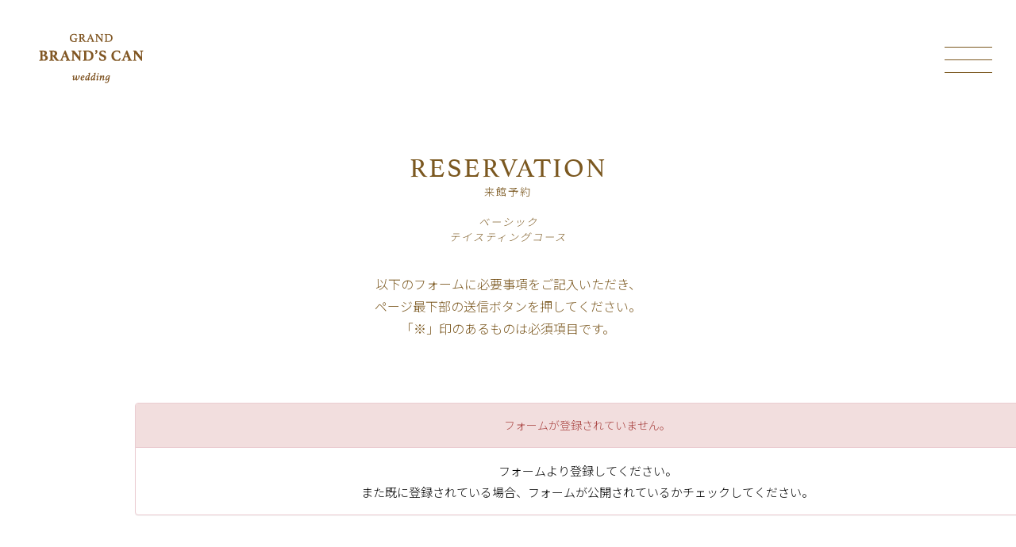

--- FILE ---
content_type: text/html; charset=UTF-8
request_url: https://grand-brancan-wedding.com/reserve-course01
body_size: 60644
content:
<!DOCTYPE html>
<html lang="ja">
<head prefix="og: http://ogp.me/ns# website: http://ogp.me/ns/website#">
    <meta charset="utf-8">
    <meta http-equiv="X-UA-Compatible" content="IE=edge">
    <meta name="viewport" content="width=device-width, initial-scale=1">
    <!-- Tell the browser to be responsive to screen width -->
    <meta content="width=device-width, initial-scale=1, maximum-scale=1, user-scalable=no" name="viewport">

    <!-- CSRF Token -->
    <meta name="csrf-token" content="HfVG7gxPyhqBNxnpidhVAge138dZMSU4muPNV8xp">

    <title>予約｜ベーシック・テイスティングコース｜grandbrancan&#039;s wedding｜長野県 佐久市の結婚式場</title>


    <!-- Styles -->
    <link rel="stylesheet" href="/css/user.css?id=36305e47172b62991a94" />    <!-- JS -->
    <script src="/js/user.js?id=01f46a4fb9903047a083"></script>
    <!-- Meta -->
                        <meta name="description" content="佐久市のgrandbrancan（グランドブランカン）のベーシック・テイスティングコース予約ページです。">
                                    <meta property="og:description" content="佐久市のgrandbrancan（グランドブランカン）のベーシック・テイスティングコース予約ページです。"/>
                                    <meta property="og:url" content="https://grand-brancan-wedding.com/reserve-course01"/>
                            <meta property="og:image" content="https://grand-brancan-wedding.com/reserve-course01"/>
                                            <!--英語-->
<link rel="stylesheet" href="https://use.typekit.net/bzz5imp.css">
<link href="https://fonts.googleapis.com/css?family=IBM+Plex+Sans&display=swap" rel="stylesheet">

<!--日本語-->
<link href="https://fonts.googleapis.com/css?family=Noto+Sans+JP:100,300,700&display=swap" rel="stylesheet">
            
    <!-- favicon -->
    
<!-- HTML5 Shim and Respond.js IE8 support of HTML5 elements and media queries -->
    <!-- WARNING: Respond.js doesn't work if you view the page via file:// -->
    <!--[if lt IE 9]>
    <script src="https://oss.maxcdn.com/html5shiv/3.7.3/html5shiv.min.js"></script>
    <script src="https://oss.maxcdn.com/respond/1.4.2/respond.min.js"></script>
    <![endif]-->
</head>
<body data-page-id="1124">
        <style>

:root {
  --main-color: #7b5820;
  --sub-color: #aa8a56;
  --base-color: #707070;
}

.ff-at {
  font-family: athelas, serif;
  font-weight: 400;
  font-style: normal;
}

.ff-hel {
  font-family: "Helvetica Neue", Helvetica, "IBM Plex Sans", sans-serif;
}

.ff-mincho {
  font-family: "Hiragino Mincho ProN W3", "ヒラギノ明朝 ProN W3",
    "Hiragino Mincho ProN", "游明朝", YuMincho, "HG明朝E", "ＭＳ Ｐ明朝",
    "ＭＳ 明朝", serif;
}

.cl-br {
  color: var(--main-color);
}

.cl-sub {
  color: var(--sub-color);
}

body {
  font-family: "Hiragino Kaku Gothic ProN", "Noto Sans JP", "メイリオ",
    sans-serif;
  font-weight: 300;
  font-size: 1.6rem;
  line-height: 1.8;
  color: var(--base-color);
}

/*------- header -------*/
#section-1 .menubar001 .menubar001__header,
.menubar001 .menubar001__header .menubar001__logo {
  height: auto;
  z-index: unset;
}

@media screen and (min-width: 768px) {
  #section-1 .menubar001 .menubar001__header {
    padding: 24px 0;
  }
  .menubar001 .menubar001__header .menubar001__logo img {
    max-height: none;
  }
}

@media screen and (max-width: 767px) {
  #section-1 .menubar001 .menubar001__header {
    height: 64px;
    -webkit-box-align: center;
    -ms-flex-align: center;
    align-items: center;
  }
}

/*----- togglebtn -----*/
.menubar001 .menubar001__header .menubar001__nav-openbtn span,
.menubar001 .menubar001__header .menubar001__nav-openbtn span:after,
.menubar001 .menubar001__header .menubar001__nav-openbtn span:before {
  background-color: var(--main-color);
  height: 0.1rem;
  width: 6rem;
  -webkit-transition: 0.4s;
  transition: 0.4s;
}

.menubar001 .menubar001__header .menubar001__nav-openbtn span {
  top: calc((100% - 1px) / 2);
  left: 1rem;
}

.menubar001 .menubar001__header .menubar001__nav-openbtn span:after {
  top: calc(((100% - 1px) / 2) + 16px);
  -webkit-transform: rotate(0deg);
  transform: rotate(0deg);
}

.menubar001 .menubar001__header .menubar001__nav-openbtn span:before {
  top: calc(((100% - 1px) / 2) - 16px);
  -webkit-transform: rotate(0deg);
  transform: rotate(0deg);
}

#menubar001__menuopen-input:checked ~ div .menubar001__nav-openbtn span,
#menubar001__menuopen-input:checked ~ div .menubar001__nav-openbtn span:after,
#menubar001__menuopen-input:checked ~ div .menubar001__nav-openbtn span:before {
  background-color: #fff;
  bottom: auto;
}

#menubar001__menuopen-input:checked ~ div .menubar001__nav-openbtn span {
  background-color: transparent;
}

#menubar001__menuopen-input:checked ~ div .menubar001__nav-openbtn span:after {
  top: auto;
  -webkit-transform: rotate(45deg);
  transform: rotate(45deg);
}

#menubar001__menuopen-input:checked ~ div .menubar001__nav-openbtn span:before {
  top: auto;
  -webkit-transform: rotate(-45deg);
  transform: rotate(-45deg);
}

.menubar001 .menubar001__header .menubar001__nav-openbtn-wrap {
  position: fixed;
  right: 2rem;
  top: calc((150px - 80px) / 2);
  z-index: 11;
}

.menubar001 .menubar001__header .menubar001__nav-openbtn {
  height: 8rem;
  width: 8rem;
  background-color: rgba(255, 255, 255, 0.8);
  -webkit-transition: 0.4s;
  transition: 0.4s;
}

#menubar001__menuopen-input:checked ~ div .menubar001__nav-openbtn {
  background-color: transparent;
}

@media screen and (max-width: 767px) {
  .menubar001 .menubar001__header .menubar001__nav-openbtn-wrap {
    right: 0;
    top: 0;
  }
  .menubar001 .menubar001__header .menubar001__nav-openbtn {
    width: 6.4rem;
    height: 6.4rem;
  }
  .menubar001 .menubar001__header .menubar001__nav-openbtn span,
  .menubar001 .menubar001__header .menubar001__nav-openbtn span:after,
  .menubar001 .menubar001__header .menubar001__nav-openbtn span:before {
    width: 4rem;
  }
  .menubar001 .menubar001__header .menubar001__nav-openbtn span {
    left: 1.2rem;
  }
  .menubar001 .menubar001__header .menubar001__nav-openbtn span:before {
    top: calc(((100% - 1px) / 2) - 12px);
  }
  .menubar001 .menubar001__header .menubar001__nav-openbtn span:after {
    top: calc(((100% - 1px) / 2) + 12px);
  }
}

/*----- navigation -----*/
body .menubar001 .menubar001__nav {
  width: 80rem;
  max-width: 80%;
  right: -80rem;
  background: rgba(0, 0, 0, 0.8);
  -webkit-transition: 0.6s ease-in-out;
  transition: 0.6s ease-in-out;
  opacity: 0;
  z-index: 10;
  padding: 0;
}

@media screen and (max-width: 767px) {
  body .menubar001 .menubar001__nav {
    right: -80vw;
  }
}

body .menubar001 #menubar001__menuopen-input:checked ~ .menubar001__nav {
  opacity: 1;
}

.menubar001 .menubar001__nav .menubar001__nav-closebtn-wrap {
  height: 0;
}

.menubar001 .menubar001__nav .menubar001__nav-closebtn {
  top: 0;
  right: 0;
  width: 100%;
  height: 100vh;
  position: absolute;
}

.menubar001 .menubar001__nav .menubar001__nav-closebtn span {
  display: none;
}

.menubar001 .menubar001__nav ul {
  display: -webkit-box;
  display: -ms-flexbox;
  display: flex;
  -ms-flex-wrap: wrap;
  flex-wrap: wrap;
  pointer-events: none;
  margin-top: 0 !important;
  padding: 40px 40px 0;
}

.menubar001 .menubar001__nav ul li {
  text-align: left;
  margin: 0;
  min-width: calc((100% - 24px) / 2);
  font-family: "Helvetica Neue", Helvetica, "IBM Plex Sans", sans-serif;
  line-height: normal;
}

.menubar001 .menubar001__nav ul li a {
  display: inline-block;
  font-size: 2.6rem;
  pointer-events: auto;
  font-weight: 400;
}

.menubar001 .menubar001__nav ul li:not(:last-child) {
  margin-bottom: 4rem;
}

.menubar001 .menubar001__nav ul li span {
  display: block;
  font-weight: 200;
  font-size: 1.5rem;
  font-family: "Hiragino Kaku Gothic ProN", "Noto Sans JP", "メイリオ",
    sans-serif;
}

.menubar001 .menubar001__nav ul li span i {
  margin-left: 1em;
}

@media screen and (max-width: 767px) {
  .menubar001 .menubar001__nav ul {
    display: -webkit-box;
    display: -ms-flexbox;
    display: flex;
    -ms-flex-wrap: wrap;
    flex-wrap: wrap;
    padding: 64px 24px 0;
    justify-content: space-between;
  }
  .menubar001 .menubar001__nav ul li:not(:last-child) {
    margin-bottom: 2.4rem;
  }
  .menubar001 .menubar001__nav ul li a {
    font-size: 1.6rem;
  }
  .menubar001 .menubar001__nav ul li span {
    font-size: 1rem;
  }
}

/*------- footer -------*/
.footer__wrap .row .footer__ttl,
.footer__wrap .row .hr-line {
  display: none;
}

.footer__wrap .footer__content__menu ul li {
  font-family: "Helvetica Neue", Helvetica, "IBM Plex Sans", sans-serif;
}

.footer__wrap .footer__content__menu ul li span {
  display: block;
  font-weight: 200;
  font-size: 1rem;
  font-family: "Hiragino Kaku Gothic ProN", "Noto Sans JP", "メイリオ",
    sans-serif;
}

.footer__wrap .footer__content__menu ul li span i {
  margin-left: 1em;
}

.footer__wrap .footer-info {
  display: -webkit-box;
  display: -ms-flexbox;
  display: flex;
}

.footer__wrap .footer-info dt {
  font-weight: normal;
  color: var(--main-color);
  width: 12rem;
  min-width: 12rem;
  line-height: unset;
  color: var(--sub-color);
  font-family: "Helvetica Neue", Helvetica, "IBM Plex Sans", sans-serif;
}

.footer__wrap .footer-info dd {
  line-height: unset;
  color: #565656;
}

.footer__wrap .footer-info dd span {
  display: block;
  font-weight: bold;
}

.footer__wrap .footer-info dd a {
  border-bottom: 1px solid;
  padding-bottom: 2px;
  color: inherit;
  font-family: "Helvetica Neue", Helvetica, "IBM Plex Sans", sans-serif;
}

.footer__wrap .footer-info dd a:hover {
  text-decoration: none;
}

.footer__wrap .footer-info dd a i {
  margin-left: 1em;
}

@media (min-width: 992px) {
  .footer__wrap .footer__inner > .row > div:nth-of-type(1) {
    padding-top: 6.4rem;
  }
  .footer__wrap .footer__inner > .row > div:nth-of-type(3) {
    -webkit-box-ordinal-group: 3;
    -ms-flex-order: 2;
    order: 2;
    -webkit-box-flex: 1;
    -ms-flex: 1;
    flex: 1;
    padding-top: 6.4rem;
  }
  .footer__wrap .footer__inner > .row > div:nth-of-type(2) {
    -webkit-box-ordinal-group: 4;
    -ms-flex-order: 3;
    order: 3;
    width: 40%;
    max-width: 35rem;
  }
  .footer__wrap
    .footer__inner
    > .row
    > div:nth-of-type(2)
    .footer__content::after {
    right: auto;
    left: 1px;
  }
}

@media screen and (min-width: 768px) and (max-width: 991px) {
  .footer__wrap .footer__inner > .row > div {
    -webkit-box-flex: 1;
    -ms-flex: auto;
    flex: auto;
  }
  .footer__wrap .footer__inner > .row > div:nth-of-type(3) {
    width: 100%;
    margin-top: 2.4rem;
  }
  .footer__wrap
    .footer__inner
    > .row
    > div:nth-of-type(2)
    .footer__content::after {
    display: none;
  }
}

@media screen and (min-width: 768px) {
  .footer__wrap .footer__inner > .row > div {
    width: auto;
  }
  .footer__wrap .footer__content__menu .row > div {
    width: auto;
  }
  .footer__wrap .footer__content__menu .row {
    -webkit-box-pack: end;
    -ms-flex-pack: end;
    justify-content: flex-end;
  }
  .footer__wrap .footer-info {
    font-size: 2rem;
  }
  .footer__wrap .footer-info dd span {
    font-size: 1.7rem;
  }
}

@media screen and (max-width: 767px) {
  .footer__wrap .footer__content__menu .row > div {
    -webkit-box-flex: 1;
    -ms-flex: 1;
    flex: 1;
  }
  .footer__wrap .footer__inner > .row > div .footer__content::after {
    content: "";
    display: block;
    height: 1px;
    width: 100%;
    position: absolute;
    bottom: 1.5rem;
    top: auto;
    right: 0;
    background-color: rgba(0, 0, 0, 0.1);
  }
}

/*----- btn ------*/
[class*="link"] a.btn.btn-radius {
  font-weight: 200;
  font-size: 1.8rem;
  max-width: 48rem;
}

[class*="link"] a.btn.btn-square {
  font-weight: 200;
  font-size: 2rem;
  border-radius: 0;
}

/*----- title -----*/
[class*="ttl_h"] {
  color: var(--main-color);
  line-height: normal !important;
}

[class*="ttl_h"] span {
  display: block;
}

/*----- subpage -----*/
.subpage-header {
  height: 40vh;
  margin-bottom: 5vh;
  padding-bottom: 15vh;
  display: -webkit-box;
  display: -ms-flexbox;
  display: flex;
  -webkit-box-align: center;
  -ms-flex-align: center;
  align-items: center;
  -webkit-box-pack: center;
  -ms-flex-pack: center;
  justify-content: center;
}
@media screen and (min-width: 768px) and (max-width: 991px) {
.subpage-header {
    height: 30vh;
    margin-bottom: 0;
    padding-bottom: 10vh;
}
}
@media screen and (max-width: 767px) {
  .subpage-header {
    margin-bottom: 0;
    padding-bottom: 6.4vh;
  }
}

</style>
    <div class="container" style="width: auto; overflow:hidden;">
    <div class="row row-eq-height">
                    <div id="section-1"
                 class="col-lg-12 col-md-12 col-sm-12 col-xs-12"
                 style="background-color: rgba(0, 0, 0, 0);margin: 0px 0px 0px 0px;padding: 0px 0px 0px 0px;border-style: none none none none;border-width: 0px;border-color: rgb(51, 51, 51)"
                 data-section-id="12386"
                 data-section-block="第1セクションブロック"
                 data-spy="">
                <div class="row row-eq-height">
                                                                    <div class="col-lg-12 col-md-12 col-sm-12"
                             style=""
                             data-part-id="23193"
                        >
                            <style>[data-part-id="23193"] .fv__container {max-width: 120rem;
    margin: 0 auto;}
[data-part-id="23193"] * {margin: 0;
    padding: 0;
    position: relative;}
[data-part-id="23193"] *, [data-part-id="23193"] *:after, [data-part-id="23193"] *:before {-webkit-box-sizing: border-box;
    box-sizing: border-box;}
[data-part-id="23193"] article, [data-part-id="23193"] aside, [data-part-id="23193"] details, [data-part-id="23193"] figcaption, [data-part-id="23193"] figure, [data-part-id="23193"] footer, [data-part-id="23193"] header, [data-part-id="23193"] hgroup, [data-part-id="23193"] main, [data-part-id="23193"] menu, [data-part-id="23193"] nav, [data-part-id="23193"] section, [data-part-id="23193"] summary {display: block;}
[data-part-id="23193"] a {background-color: transparent;
    -webkit-tap-highlight-color: rgba(0,0,0,0);
    tap-highlight-color: rgba(0,0,0,0);}
[data-part-id="23193"] a:active, [data-part-id="23193"] a:hover {outline: 0;}
[data-part-id="23193"] img {border: 0;
    vertical-align: bottom;}
[data-part-id="23193"] td, [data-part-id="23193"] th {padding: 0;}
[data-part-id="23193"] html {line-height: 1;}
[data-part-id="23193"] li, [data-part-id="23193"] ol, [data-part-id="23193"] ul {list-style: none;}
[data-part-id="23193"] a {color: #000;
    text-decoration: none;}
[data-part-id="23193"] a:hover {color: #000;
    text-decoration: none;}
[data-part-id="23193"] a:focus {color: #000;
    text-decoration: none;}
[data-part-id="23193"] div[data-type="container"] {background-color: rgba(255,255,255,.7);}
[data-part-id="23193"] .menubar001 {width: 100%;}
[data-part-id="23193"] #menubar001__menuopen-input {display: none;}
[data-part-id="23193"] #menubar001__menuopen-input:checked~.menubar001__nav {right: 0;}
[data-part-id="23193"] #menubar001__menuopen-input:checked~.menubar001__header {right: 30rem;}
[data-part-id="23193"] .menubar001__nav {position: fixed;
    height: 100%;
    width: 30rem;
    top: 0;
    right: -30rem;
    padding: 0 3rem;
    background: #030303;
    color: #fff;
    z-index: 100;
    -webkit-transition: right .1s linear;
    transition: right .1s linear;}
[data-part-id="23193"] .menubar001__nav ul {margin: 3rem auto 0;}
[data-part-id="23193"] .menubar001__nav li {list-style: none;
    text-align: center;
    margin: 3rem 0;}
[data-part-id="23193"] .menubar001__nav li a {color: #fff;
    font-size: 1.6rem;}
[data-part-id="23193"] .menubar001__nav li a:hover {opacity: .5;}
[data-part-id="23193"] .menubar001__nav li:nth-child(1) span:nth-child(2) {padding-left: 12rem;
    font-size: 1.6rem;
    cursor: pointer;}
[data-part-id="23193"] .menubar001__nav li:nth-child(1) span label {cursor: pointer;}
[data-part-id="23193"] .menubar001__header {padding: 0;
    left: 0;
    width: 100%;
    height: 6rem;
    z-index: 10;
    -webkit-transition: right .1s linear;
    transition: right .1s linear;
    display: -webkit-box;
    display: -ms-flexbox;
    display: flex;
    -webkit-box-pack: justify;
    -ms-flex-pack: justify;
    justify-content: space-between;
    -webkit-box-align: center;
    -ms-flex-align: center;
    align-items: center;}
[data-part-id="23193"] .menubar001__logo {height: 6rem;
    margin-right: 1rem;
    display: flex;
    justify-content: center;
    align-items: center;
    flex-direction: column;}
[data-part-id="23193"] .menubar001__logo img {max-height: 6rem;
    object-fit: cover;}
[data-part-id="23193"] .menubar001__nav-openbtn {display: inline-block;
    width: 4rem;
    height: 2.5rem;
    vertical-align: middle;
    margin-bottom: 0;}
[data-part-id="23193"] .menubar001__nav-openbtn span, [data-part-id="23193"] .menubar001__nav-openbtn span:after, [data-part-id="23193"] .menubar001__nav-openbtn span:before {position: absolute;
    height: .4rem;
    width: 4rem;
    border-radius: .3rem;
    background: #333;
    display: block;
    content: "";
    cursor: pointer;}
[data-part-id="23193"] .menubar001__nav-openbtn span:before {bottom: -1rem;}
[data-part-id="23193"] .menubar001__nav-openbtn span:after {bottom: -2rem;}
[data-part-id="23193"] .menubar001__nav-closebtn {top: 2.3rem;
    right: -1rem;
    display: inline-block;
    width: 4rem;
    height: 2.5rem;
    vertical-align: middle;
    margin-bottom: 0;}
[data-part-id="23193"] .menubar001__nav-closebtn span, [data-part-id="23193"] .menubar001__nav-closebtn span:before {position: absolute;
    height: .4rem;
    width: 4rem;
    border-radius: .3rem;
    background: #fff;
    display: block;
    content: "";
    cursor: pointer;}
[data-part-id="23193"] .menubar001__nav-closebtn span {-webkit-transform: translateY(1rem) rotate(45deg);
    transform: translateY(1rem) rotate(45deg);}
[data-part-id="23193"] .menubar001__nav-closebtn span:before {-webkit-transform: translateY(0px) rotate(90deg);
    transform: translateY(0px) rotate(90deg);}
[data-part-id="23193"] .menubar001__nav-closebtn-wrap {height: 7.1rem;
    text-align: right;}
[data-part-id="23193"] .menubar001__nav-closebtn-wrap b {font-size: 4rem;
    line-height: 1;}
[data-part-id="23193"] .affix {width: 100%;}
@media screen and (max-width: 1200px) {[data-part-id="23193"] .menubar001 {padding: 0 3rem;}
    [data-part-id="23193"] .menubar001__header  {padding: 0 3rem;}}
@media screen and (min-width:768px) and (max-width:991px) {[data-part-id="23193"] .menubar001 {padding: 0 1.5rem;}
    [data-part-id="23193"] .menubar001__header  {padding: 0 1.5rem;}}
@media screen and (max-width: 767px) {[data-part-id="23193"] .menubar001 {padding: 0 1.5rem;}
    [data-part-id="23193"] .menubar001__header  {padding: 0 1.5rem;}}
@media only screen and (max-width: 767px) {[data-part-id="23193"] h1 {font-size: 2.6rem;}
    [data-part-id="23193"] h2 {font-size: 2.6rem;}
    [data-part-id="23193"] h3 {font-size: 2rem;}
    [data-part-id="23193"] h4 {font-size: 1.8rem;}
    [data-part-id="23193"] p {font-size: 1.5rem;}
    [data-part-id="23193"] h1, [data-part-id="23193"] h2, [data-part-id="23193"] h3, [data-part-id="23193"] h4, [data-part-id="23193"] p {line-height: 1.5;}}</style>
<div data-type="container" class="col-lg-12 col-md-12 col-sm-12 col-xs-12" style="background-color: rgba(255, 255, 255, 0.19);margin: 0px 0px 0px 0px;padding: 0px 0px 0px 0px;border-style: none none none none;border-width: 0px;border-color: rgb(51, 51, 51)" data-spy="">
    <div class="fv__container">
        <div class="menubar001">
            <input id="menubar001__menuopen-input" type="checkbox">
            <nav class="menubar001__nav">
                <div class="menubar001__nav-closebtn-wrap">
                    <label for="menubar001__menuopen-input" class="menubar001__nav-closebtn">
        <span></span>
      </label>
                </div>
                <ul class="drawer__list navbar-left" data-type="navbar"><li><a href="/" target="_self" style="color: rgb(255, 255, 255); background-color: rgba(0, 0, 0, 0);">HOME<span>ホーム<i class="fa fa-angle-right"></i></span></a></li><li><a href="/about/" target="_self" style="color: rgb(255, 255, 255); background-color: rgba(0, 0, 0, 0);">ABOUT<span>詳細<i class="fa fa-angle-right"></i></span></a></li><li><a href="/first-tasting/" target="_self" style="color: rgb(255, 255, 255); background-color: rgba(0, 0, 0, 0);">FIRST TASTING<span>ご見学<i class="fa fa-angle-right"></i></span></a></li><li><a href="/plan/" target="_self" style="color: rgb(255, 255, 255); background-color: rgba(0, 0, 0, 0);">PLAN<span>プラン<i class="fa fa-angle-right"></i></span></a></li><li><a href="/ceremony/" target="_self" style="color: rgb(255, 255, 255); background-color: rgba(0, 0, 0, 0);">CEREMONY<span>挙式<i class="fa fa-angle-right"></i></span></a></li><li><a href="/cuisine/" target="_self" style="color: rgb(255, 255, 255); background-color: rgba(0, 0, 0, 0);">CUISINE<span>お料理<i class="fa fa-angle-right"></i></span></a></li><li><a href="/" target="_self" style="color: rgb(255, 255, 255); background-color: rgba(0, 0, 0, 0);">DRESS<span>ドレス<i class="fa fa-angle-right"></i></span></a></li><li><a href="/facilities/" target="_self" style="color: rgb(255, 255, 255); background-color: rgba(0, 0, 0, 0);">FACILITIES<span>会場<i class="fa fa-angle-right"></i></span></a></li><li><a href="/#section-11" target="_self" style="color: rgb(255, 255, 255); background-color: rgba(0, 0, 0, 0);">STAFF BLOG<span>スタッフブログ<i class="fa fa-angle-right"></i></span></a></li><li><a href="/article/NEWS/" target="_self" style="color: rgb(255, 255, 255); background-color: rgba(0, 0, 0, 0);">NEWS<span>ニュース<i class="fa fa-angle-right"></i></span></a></li><li><a href="/access/" target="_self" style="color: rgb(255, 255, 255); background-color: rgba(0, 0, 0, 0);">ACCESS<span>アクセス<i class="fa fa-angle-right"></i></span></a></li><li><a href="/contact/" target="_self" style="color: rgb(255, 255, 255); background-color: rgba(0, 0, 0, 0);">CONTACT<span>コンタクト<i class="fa fa-angle-right"></i></span></a></li><li><a href="https://grand-brancan.com/" target="_blank" style="color: rgb(255, 255, 255); background-color: rgba(0, 0, 0, 0);">GRAND BRAND'S CAN<span>グラン・ ブランカン<i class="fa fa-angle-right"></i></span></a></li></ul>
            </nav>
            <div class="menubar001__header">
                <div class="menubar001__logo">
                    <a href="/" target="_self" data-popup="false">
        <img src="https://fast-view.s3.ap-northeast-1.amazonaws.com/mylib/0129f5df-a04c-4ce1-90cf-8aa757bea112/437/25XAIezDb6fg9fUW5B4CMss2282hun3zPSpyirA0.png" data-type="image" title="" alt="">
      </a>
                </div>
                <div class="menubar001__nav-openbtn-wrap" data-type="copy" data-copy-to=".drawer__list">
                    <label for="menubar001__menuopen-input" class="menubar001__nav-openbtn">
        <span></span>
      </label>
                </div>
            </div>
        </div>
    </div>
</div>
    <script>
 
$('a').click(function(){
  
      $("#menubar001__menuopen-input").prop("checked", false);
});
      
        
    </script>
                        </div>
                                    </div>
            </div>
                    <div id="section-2"
                 class="col-lg-12 col-md-12 col-sm-12 col-xs-12"
                 style="background-color: rgba(0, 0, 0, 0);margin: 30px 0px 30px 0px;padding: 0px 15px 0px 15px;border-style: none none none none;border-width: 0px;border-color: rgb(51, 51, 51)"
                 data-section-id="12387"
                 data-section-block="第2セクションブロック"
                 data-spy="">
                <div class="row row-eq-height">
                                                                    <div class="col-lg-12 col-md-12 col-sm-12 col-xs-12"
                             style=""
                             data-part-id="23194"
                        >
                            <style>[data-part-id="23194"] .fv__container {max-width: 120rem;}
[data-part-id="23194"] .heading-04__wrap {margin: 0 auto;
    color: #000;
    padding: 0;
    line-height: 1.5;
    position: relative;}
[data-part-id="23194"] div[data-type="container"] {float: none;
    max-width: 120rem;
    margin: 0 auto;
    padding: .5rem;
    color: #000;}
[data-part-id="23194"] .heading-04 {text-align: left;}
[data-part-id="23194"] .heading-04__title .title {margin: 0;
    font-size: 3rem;
    letter-spacing: .2rem;}
[data-part-id="23194"] .heading-04__subttl {margin-bottom: 0;
    padding-left: .4rem;
    font-size: 1.4rem;
    letter-spacing: .2rem;
    color: #000;}
@media screen and (max-width: 1200px) {[data-part-id="23194"] .heading-04__wrap {margin-left: 3rem;
        margin-right: 3rem;}}
@media screen and (max-width: 767px) {[data-part-id="23194"] .heading-04__wrap {margin: 0 1.5rem;}
    [data-part-id="23194"] .heading-04__title .title, [data-part-id="23194"] .heading-04__subttl {width: 100%;
        font-size: 1.5rem;}
    [data-part-id="23194"] .heading-04__title .title {font-size: 2.4rem;}
    [data-part-id="23194"] h1 {font-size: 2.6rem;}
    [data-part-id="23194"] h2 {font-size: 2.6rem;}
    [data-part-id="23194"] h3 {font-size: 2rem;}
    [data-part-id="23194"] h4 {font-size: 1.8rem;}
    [data-part-id="23194"] p {font-size: 1.5rem;}
    [data-part-id="23194"] h1, [data-part-id="23194"] h2, [data-part-id="23194"] h3, [data-part-id="23194"] h4, [data-part-id="23194"] p {line-height: 1.5;}}</style><div class="heading-04__wrap fv__container">
<div data-type="container">
    <div class="heading-04">
        <div class="heading-04__title">
            <div class="title" data-type="text"><h2 class="ttl_h2-02" data-pc-font-size="13px" data-sp-font-size="13px" style="text-align: center;"><span class="ff-at" data-pc-font-size="35px" data-sp-font-size="29px">RESERVATION</span>来館予約</h2>
<style type="text/css">@media screen and (min-width: 768px) and (max-width: 991px) {
[data-part-id="23194"] .subpage-header {
    height: 30vh;
    margin-bottom: 0;
    padding-bottom: 0;
}
}
</style>
<p class="cl-br" data-pc-font-size="13px" data-sp-font-size="13px" style="text-align: center;"><br>
<em>ベーシック<br>
テイスティングコース</em></p>
<style type="text/css">[data-part-id="23194"] .subpage-header {
flex-direction: column;
    justify-content: space-around;
}
@media screen and (max-width: 767px){
[data-part-id="23194"] .heading-04__wrap {
  margin: 0;
}
}
</style>
</div>
        </div>
        
    </div>
</div>
</div><script></script>
                        </div>
                                    </div>
            </div>
                    <div id="section-3"
                 class="col-lg-12 col-md-12 col-sm-12 col-xs-12"
                 style="margin: 0px 0px 0px 0px;padding: 0px 0px 0px 0px;border-style: none none none none;border-width: 0px;"
                 data-section-id="12393"
                 data-section-block="第3セクションブロック"
                 data-spy="">
                <div class="row row-eq-height">
                                    </div>
            </div>
                    <div id="section-4"
                 class="col-lg-12 col-md-12 col-sm-12 col-xs-12"
                 style="background-color: rgba(0, 0, 0, 0);margin: 0px 0px 0px 0px;padding: 0px 0px 0px 0px;border-style: none none none none;border-width: 0px;border-color: rgb(51, 51, 51)"
                 data-section-id="12388"
                 data-section-block="第4セクションブロック"
                 data-spy="">
                <div class="row row-eq-height">
                                                                    <div class="col-lg-12 col-md-12 col-sm-12 col-xs-12"
                             style=""
                             data-part-id="23202"
                        >
                            <style>[data-part-id="23202"] .fv__container {max-width: 120rem;
    margin: 0 auto;}
[data-part-id="23202"] .contact__wrap {font-size: 1.5rem;
    color: #000;}
[data-part-id="23202"] .form__text {text-align: center;
    margin-bottom: 2rem;}
[data-part-id="23202"] .form__ttl {font-weight: bold;
    text-align: center;
    font-size: 1.8rem;
    margin-bottom: 2rem;}
[data-part-id="23202"] input[type=checkbox], [data-part-id="23202"] input[type=radio] {margin-left: 1rem;}
[data-part-id="23202"] :focus {outline: none;}
[data-part-id="23202"] .btn-primary {color: #fff;
    background-color: #000;
    border-color: #000;}
[data-part-id="23202"] .btn-primary.active.focus, [data-part-id="23202"] .btn-primary.active:focus, [data-part-id="23202"] .btn-primary.active:hover, [data-part-id="23202"] .btn-primary:active.focus, [data-part-id="23202"] .btn-primary:active:focus, [data-part-id="23202"] .btn-primary:active:hover, [data-part-id="23202"] .open>.dropdown-toggle.btn-primary.focus, [data-part-id="23202"] .open>.dropdown-toggle.btn-primary:focus, [data-part-id="23202"] .open>.dropdown-toggle.btn-primary:hover {background-color: #000;
    border-color: #000;
    opacity: .7;}
@media screen and (max-width: 1200px) {[data-part-id="23202"] .contact__wrap {padding: 0 3rem;}}
@media screen and (max-width: 767px) {[data-part-id="23202"] .contact__wrap {padding: 0 1.5rem;}}
@media only screen and (max-width: 767px) {[data-part-id="23202"] h1 {font-size: 2.6rem;}
    [data-part-id="23202"] h2 {font-size: 2.6rem;}
    [data-part-id="23202"] h3 {font-size: 2rem;}
    [data-part-id="23202"] h4 {font-size: 1.8rem;}
    [data-part-id="23202"] p {font-size: 1.5rem;}
    [data-part-id="23202"] h1, [data-part-id="23202"] h2, [data-part-id="23202"] h3, [data-part-id="23202"] h4, [data-part-id="23202"] p {line-height: 1.5;}}</style><div data-type="container">
    <div class="fv__container contact__wrap">
        
    
    <div class="form__text" data-type="text"><p class="cl-br" data-pc-font-size="16px" data-sp-font-size="12px" style="text-align: center;">以下のフォームに必要事項をご記入いただき、<br>
ページ最下部の送信ボタンを押してください。<br>
「※」印のあるものは必須項目です。</p>
<style type="text/css">[data-part-id="23202"] .form__text{
  margin-bottom: 8rem;
}
</style>
</div>
    <div data-type="form" data-json="%7B%22site_form_id%22:%2291%22%7D" data-content-type="form"><div class="form-box">

    
        <div class="container text-center margin-top-20">
            <div class="panel panel-danger">
                <div class="panel-heading"><h5>フォームが登録されていません。</h5></div>
                <div class="panel-body">
                    <p>フォームより登録してください。</p>
                    <p>また既に登録されている場合、フォームが公開されているかチェックしてください。</p>
                </div>
            </div>
        </div>

    
</div>

</div>
</div>
    </div><script></script>
                        </div>
                                    </div>
            </div>
                    <div id="section-5"
                 class="col-lg-12 col-md-12 col-sm-12 col-xs-12"
                 style="background-color: rgba(0, 0, 0, 0);margin: 80px 0px 0px 0px;padding: 0px 0px 0px 0px;border-style: none none none none;border-width: 0px;border-color: rgb(51, 51, 51)"
                 data-section-id="12389"
                 data-section-block="第5セクションブロック"
                 data-spy="">
                <div class="row row-eq-height">
                                                                    <div class="col-lg-12 col-md-12 col-sm-12 col-xs-12"
                             style=""
                             data-part-id="23196"
                        >
                            <style>[data-part-id="23196"] .conceptimage01 {position: relative;
    width: 100%;
    height: 100%;
    text-align: center;
    padding: 0;
    margin: 0 auto;
    overflow: hidden;}
[data-part-id="23196"] .conceptimage01 img {width: 100%;
    max-height: 60rem;
    object-fit: cover;}
[data-part-id="23196"] .conceptimage01 .conceptimage01__inner {position: absolute;
    top: 50%;
    left: 50%;
    -ms-transform: translate(-50%,-50%);
    -webkit-transform: translate(-50%,-50%);
    transform: translate(-50%,-50%);
    margin: 0;
    padding: 0;
    width: 60%;}
[data-part-id="23196"] .conceptimage01__inner .head-title {font-size: 3rem;
    padding: 0 1rem;
    color: #000;
    font-weight: bold;
    letter-spacing: .2rem;
    letter-spacing: .2rem;
    line-height: 1.7;}
[data-part-id="23196"] .conceptimage01__inner .head-subtitile {font-size: 2.4rem;
    padding: 0 1rem;
    color: #000;
    line-height: 1.7;
    font-weight: bold;
    margin-bottom: 1rem;
    letter-spacing: .2rem;}
[data-part-id="23196"] .link__wrap {text-align: center;
    margin: 0 auto;
    display: table;
    table-layout: fixed;
    float: none;}
[data-part-id="23196"] .link {display: inline-block;
    width: 30rem;}
[data-part-id="23196"] .link a {display: flex;
    justify-content: center;
    align-items: center;
    flex-direction: row;
    box-sizing: border-box;
    margin: 3rem auto 0;
    background: #000;
    color: #fff;
    font-weight: bold;}
[data-part-id="23196"] .link a:hover {opacity: .8;
    text-decoration: none;}
[data-part-id="23196"] .link i {padding-left: .5rem;}
[data-part-id="23196"] .btn {white-space: normal;
    word-break: break-all;}
@media screen and (min-width:768px) and (max-width:991px) {[data-part-id="23196"] .conceptimage01 .conceptimage01__inner {position: static;
        -ms-transform: none;
        -webkit-transform: none;
        transform: none;
        margin: 2rem auto 0;
        width: 100%;}}
@media screen and (max-width: 767px) {[data-part-id="23196"] .conceptimage01 .conceptimage01__inner {position: static;
        -ms-transform: none;
        -webkit-transform: none;
        transform: none;
        margin: 2rem auto 0;
        width: 100%;}
    [data-part-id="23196"] .conceptimage01__inner .head-title {font-size: 2.4rem;
        padding: 0 1rem;
        line-height: 1.5;}
    [data-part-id="23196"] .conceptimage01__inner .head-subtitile {font-size: 2rem;
        padding: 0 1rem;
        margin-top: 0;
        line-height: 1.5;}}
@media only screen and (max-width: 767px) {[data-part-id="23196"] h1 {font-size: 2.6rem;}
    [data-part-id="23196"] h2 {font-size: 2.6rem;}
    [data-part-id="23196"] h3 {font-size: 2rem;}
    [data-part-id="23196"] h4 {font-size: 1.8rem;}
    [data-part-id="23196"] p {font-size: 1.5rem;}
    [data-part-id="23196"] h1, [data-part-id="23196"] h2, [data-part-id="23196"] h3, [data-part-id="23196"] h4, [data-part-id="23196"] p {line-height: 1.5;}}</style><div data-type="container">
    <div class="conceptimage01">
        <img src="https://fast-view.s3.ap-northeast-1.amazonaws.com/mylib/54f0c2e2-1602-4606-baab-da650f52c406/437/ExborXHF2EwMawDn7xQ5dfODSkDcHPtnNujzuhDe.png" data-type="image" title="" alt="">
        <div class="conceptimage01__inner">
            <div data-type="container">
                
                <div class="head-subtitile" data-type="text"><meta name="format-detection" content="telephone=no">
<div class="footer-contact">
<div class="footer-contact-tel ff-mincho">
<h2 class="footer-contact-tel-ttl" data-pc-font-size="26px" data-sp-font-size="20px">ご見学・ご相談は<span class="sp-br"><!--sp改行--></span>お電話でもお気軽に</h2>

<h3 class="footer-contact-tel-num" data-pc-font-size="32px"><span style="color="><strong>TEL 0267-66-7757</strong></span></h3>

<div class="book"><a class="book-btn" data-pc-font-size="18px" data-sp-font-size="16px" href="tel:0267-66-7773">☎︎ 電話をかける</a></div>
</div>
</div>
<style type="text/css">.row div .conceptimage01 img + .conceptimage01__inner{
  width: 96%;
  max-width: 120rem;
}
.conceptimage01 .conceptimage01__inner .head-subtitile{
  padding: 0;
}
.conceptimage01 .conceptimage01__inner .head-subtitile{
  margin:0;
  padding: 0;
}

.footer-contact {
    background-color: #eee;
    padding: 20px;
    display: flex;
}
[data-part-id="23196"] div .conceptimage01 .conceptimage01__inner{
  position: absolute;
-ms-transform: translate(-50%,-50%);
    -webkit-transform: translate(-50%,-50%);
    transform: translate(-50%,-50%);
  margin: 0;
}

.book {
   
}
.book .book-txt{
  margin-bottom: 16px;
}
.book .book-btn {
    display: block;
    background-color: var(--main-color);
    color: #fff;
    width: 480px;
    padding: 8px 0;
    margin: auto;
    border-radius: 5px;
}
.footer-contact-tel.ff-mincho {
    flex: auto;
    align-self: center;
}

.footer-contact-tel-ttl{
  margin-bottom: 20px;
}
.footer-contact-tel-num{
  display: flex;
  justify-content: space-around;
    width: 100%;
    max-width: 40rem;
    margin: auto;
    border-radius: 5px;
}

.footer-contact-tel-num{
   margin-bottom: 30px;
}

@media (max-width: 991px){
[data-part-id="23196"] .conceptimage01 img{
  max-height: none;
}
.footer-contact{
  flex-wrap: wrap;
}
.book,
.footer-contact-tel{
  width: 100%;
}
.book{
  margin-bottom: 24px;
}
[data-part-id="23196"] .conceptimage01 img{
    height: 50vh;
}
}
@media screen and (max-width: 767px) {
.book .book-btn{
  width: 100%;
}
.footer-contact{
    padding: 16px;
}

.row div .conceptimage01 img + .conceptimage01__inner {
    width: calc(100% - 30px);
}



}
@media screen and (max-width: 480px) {
.sp-br::before{
content: "\A" ;
white-space: pre ;
}
}
</style>
</div>
                
            </div>
        </div>
    </div>
</div><script></script>
                        </div>
                                    </div>
            </div>
                    <div id="section-6"
                 class="col-lg-12 col-md-12 col-sm-12 col-xs-12"
                 style="background-color: rgba(0, 0, 0, 0);margin: 0px 0px 0px 0px;padding: 0px 0px 0px 0px;border-style: none none none none;border-width: 0px;border-color: rgb(51, 51, 51)"
                 data-section-id="12390"
                 data-section-block="第6セクションブロック"
                 data-spy="">
                <div class="row row-eq-height">
                                                                    <div class="col-lg-12 col-md-12 col-sm-12 col-xs-12"
                             style=""
                             data-part-id="23197"
                        >
                            <style>[data-part-id="23197"] .row-eq-height {display: flex;
    flex-wrap: wrap;}
[data-part-id="23197"] .footer__wrap {padding: 3rem 3rem;
    position: relative;
    margin: 0 auto;
    width: 100%;
    color: #000;
    word-break: break-all;}
[data-part-id="23197"] .footer__inner {max-width: 120rem;
    margin: 0 auto;}
[data-part-id="23197"] .footer__wrap a {color: #000;
    text-decoration: none;}
[data-part-id="23197"] .footer__wrap a:hover, [data-part-id="23197"] a:focus {opacity: .8;
    text-decoration: underline;}
[data-part-id="23197"] .snsLinkfoot ul {margin: 0;
    padding: 0;
    list-style: none;}
[data-part-id="23197"] .snsLinkfoot ul {display: flex;
    align-items: center;
    justify-content: center;
    list-style: none;
    padding: 0;
    margin-top: 1.5rem;
    margin-bottom: 1.5rem;}
[data-part-id="23197"] .snsLinkfoot li {margin: 0 2rem 0 0;}
[data-part-id="23197"] .snsLinkfoot li:last-child {margin-right: 0;}
[data-part-id="23197"] .snsLinkfoot li a {color: #000;
    font-size: 2rem;
    transition-duration: .3s;
    transition-timing-function: ease;
    text-decoration: none;}
[data-part-id="23197"] .snsLinkfoot li a.twitter:hover {color: #16b9dc !important;}
[data-part-id="23197"] .snsLinkfoot li a.fb:hover {color: #3b5998 !important;}
[data-part-id="23197"] .snsLinkfoot li a.instagram:hover {color: #8a3ab9 !important;}
[data-part-id="23197"] .snsLinkfoot li a.pinterest:hover {color: #cb2027 !important;}
[data-part-id="23197"] .snsLinkfoot li a.flickr:hover {color: #ff0084 !important;}
[data-part-id="23197"] .snsLinkfoot li a.rss:hover {color: #fc0 !important;}
[data-part-id="23197"] .footer__wrap .footer__ttl {color: #000;
    font-size: 1.8rem;
    font-weight: bold;}
[data-part-id="23197"] .footer__content, [data-part-id="23197"] .footer__content__last {font-size: 1.6rem;
    width: 100%;
    overflow: hidden;}
[data-part-id="23197"] .footer__content:after {content: "";
    display: block;
    width: 1px;
    height: 100%;
    position: absolute;
    top: 0;
    right: 1px;
    background-color: rgba(0,0,0,.1);}
[data-part-id="23197"] .footer__content__last:after {content: "";
    display: table;
    clear: both;
    width: 0;
    height: 0;}
[data-part-id="23197"] .footer__content__about p {font-size: 1.4rem;
    line-height: 1.6;
    letter-spacing: .025rem;}
[data-part-id="23197"] .footer__content__about img {width: 100%;
    max-width: 25rem;
    display: block;
    margin: 0 auto 2rem;}
[data-part-id="23197"] .footer__content__contact ul {padding: 0;
    list-style: none;
    margin: 0;}
[data-part-id="23197"] .footer__content__contact ul li {margin-bottom: 2.5rem;}
[data-part-id="23197"] .footer__content__contact ul li i {margin-right: .6rem;}
[data-part-id="23197"] .footer__content__menu ul {padding: 0;
    list-style: none;
    margin: 0;
    word-break: break-all;}
[data-part-id="23197"] .footer__content__menu ul li {margin-bottom: 2rem;}
[data-part-id="23197"] .hr-line {width: 3rem;
    height: .5rem;
    display: block;
    margin-left: 0;
    margin-bottom: 1rem;}
[data-part-id="23197"] .hr-line>div[data-type="container"] {display: block;
    width: 100%;
    height: 100%;
    background: #000;}
[data-part-id="23197"] .sidebar:after {}
@media screen and (min-width:768px) and (max-width:991px) {}
@media screen and (max-width: 767px) {[data-part-id="23197"] .footer__wrap {padding: 1.5rem 1.5rem;}
    [data-part-id="23197"] .footer__content {margin-bottom: 3rem;
        height: auto;}
    [data-part-id="23197"] .footer__content__last {margin-bottom: 0;
        height: auto;}
    [data-part-id="23197"] .footer__content__menu ul {margin-bottom: 2rem;}
    [data-part-id="23197"] .footer__wrap {padding-bottom: 0;}
    [data-part-id="23197"] .footer__content:after {content: "";
        display: table;
        clear: both;
        width: 0;
        height: 0;}
    [data-part-id="23197"] .snsLinkfoot ul {margin: 0;
        padding: 0;
        list-style: none;}
    [data-part-id="23197"] .snsLinkfoot {margin-top: 2rem;}}
@media only screen and (max-width: 767px) {[data-part-id="23197"] h1 {font-size: 2.6rem;}
    [data-part-id="23197"] h2 {font-size: 2.6rem;}
    [data-part-id="23197"] h3 {font-size: 2rem;}
    [data-part-id="23197"] h4 {font-size: 1.8rem;}
    [data-part-id="23197"] p {font-size: 1.5rem;}
    [data-part-id="23197"] h1, [data-part-id="23197"] h2, [data-part-id="23197"] h3, [data-part-id="23197"] h4, [data-part-id="23197"] p {line-height: 1.5;}}</style><div data-type="container">
        <div class="footer__wrap">
               <div class="footer__inner">
            <div class="row row-eq-height">
                
                <div class="col-sm-4 col-xs-12">
                    <div data-type="container">
                        <div class="footer__content footer__content__about">
                            
                            <div class="footer__ttl">
                                
                            </div>
                            <div class="hr-line">
                                
                            </div>
                            <img src="https://fast-view.s3.ap-northeast-1.amazonaws.com/mylib/54f0c2e2-1602-4606-baab-da650f52c406/437/ARU6kx7VnJl1oIf44w4J2Fx82Nkv9fg6KCY89irP.png" data-type="image" title="" alt="">
                            
                            <div data-type="container">
                                <div class="snsLinkfoot btn-group-center">
                                    <ul>
                                        
                                        <li data-type="button" class="btn-group-left btn-group-horizontal"><a href="https://www.instagram.com/st.lumiereange2/?hl=ja" class="fb btn-md" target="_blank" style="color: rgb(123, 88, 32); background-color: rgba(0, 0, 0, 0);"><span class="fa fa-instagram" aria-hidden="true"></span></a></li>
                                        <li data-type="button" class="btn-group-left btn-group-horizontal"><a href="https://www.facebook.com/pg/Brands-Can-%E3%83%96%E3%83%A9%E3%83%B3%E3%82%AB%E3%83%B3-526002734145289/posts/" class="instagram btn-md" target="_blank" style="color: rgb(123, 88, 32); background-color: rgba(0, 0, 0, 0);"><span class="fa fa-facebook"></span></a></li>
                                        
                                        
                                        
                                    </ul>
                                </div>
                            </div>
                            
                            </div>
                        </div>
                    </div>
                    
                    <div class="col-sm-4 col-xs-12">
                        <div class="footer__content footer__content__menu">
                            <div data-type="container" class="col-lg-12 col-md-12 col-sm-12 col-xs-12" style="background-color: rgba(0, 0, 0, 0);margin: 0px 0px 0px 0px;padding: 0px 0px 0px 0px;border-style: none none none none;border-width: 0px;border-color: rgb(0, 0, 0)" data-spy="">
                                
                                <div class="footer__ttl">
                                    
                                </div>
                                <div class="hr-line">
                                    
                                </div>
                                <div class="row row-eq-height">
                                    <div class="col-lg-6">
                                        <ul class="menu-01 navbar-left" data-type="navbar"><li><a href="/" target="_self" style="color: rgb(123, 88, 32); background-color: rgba(0, 0, 0, 0);">HOME<span>ホーム<i class="fa fa-angle-right"></i></span></a></li><li><a href="/about/" target="_self" style="color: rgb(123, 88, 32); background-color: rgba(0, 0, 0, 0);">ABOUT<span>詳細<i class="fa fa-angle-right"></i></span></a></li><li><a href="/first-tasting/" target="_self" style="color: rgb(123, 88, 32); background-color: rgba(0, 0, 0, 0);">FIRST TASTING<span>ご見学<i class="fa fa-angle-right"></i></span></a></li><li><a href="/plan/" target="_self" style="color: rgb(123, 88, 32); background-color: rgba(0, 0, 0, 0);">PLAN<span>プラン<i class="fa fa-angle-right"></i></span></a></li><li><a href="/ceremony/" target="_self" style="color: rgb(123, 88, 32); background-color: rgba(0, 0, 0, 0);">CEREMONY<span>挙式<i class="fa fa-angle-right"></i></span></a></li><li><a href="/cuisine/" target="_self" style="color: rgb(123, 88, 32); background-color: rgba(0, 0, 0, 0);">CUISINE<span>お料理<i class="fa fa-angle-right"></i></span></a></li></ul>
                                    </div>

                                    <div class="col-lg-6">
                                        <ul class="menu-02 navbar-left" data-type="navbar"><li><a href="/" target="_self" style="color: rgb(123, 88, 32); background-color: rgba(0, 0, 0, 0);">DRESS<span>ドレス<i class="fa fa-angle-right"></i></span></a></li><li><a href="/facilities/" target="_self" style="color: rgb(123, 88, 32); background-color: rgba(0, 0, 0, 0);">PARTY<span>パーティー会場<i class="fa fa-angle-right"></i></span></a></li><li><a href="/#section-11" target="_self" style="color: rgb(123, 88, 32); background-color: rgba(0, 0, 0, 0);">STAFF BLOG<span>スタッフブログ<i class="fa fa-angle-right"></i></span></a></li><li><a href="/article/NEWS/" target="_self" style="color: rgb(123, 88, 32); background-color: rgba(0, 0, 0, 0);">NEWS<span>ニュース<i class="fa fa-angle-right"></i></span></a></li><li><a href="/access/" target="_self" style="color: rgb(123, 88, 32); background-color: rgba(0, 0, 0, 0);">ACCESS<span>アクセス<i class="fa fa-angle-right"></i></span></a></li><li><a href="/contact/" target="_self" style="color: rgb(123, 88, 32); background-color: rgba(0, 0, 0, 0);">CONTACT<span>コンタクト<i class="fa fa-angle-right"></i></span></a></li></ul>
                                    </div>
                                </div>
                                
                            </div>
                        </div>
                    </div>
                    
                    <div class="col-sm-4 col-xs-12">
                        <div class="footer__content__contact footer__content__last">
                            <div data-type="container">
                                <div class="footer__ttl">
                                    
                                </div>
                                <div class="hr-line">
                                    
                                </div>

                                <ul>
                                    <li>
                                        <div data-type="text"><dl class="footer-info">
	<dt>ADDRESS</dt>
	<dd>〒385-0022 長野県佐久市岩村田2338-4<span class="footer-info-link"><a href="/access/" target="_blank">MAPはこちら</a></span></dd>
</dl>
</div>
                                    </li>
                                    <li>
                                        <div data-type="text"><dl class="footer-info">
	<dt>OPEN</dt>
	<dd>10:00～18:00</dd>
</dl>
</div>
                                    </li>
                                    <li>
                                        <div data-type="text"><dl class="footer-info">
  <dt>HOLIDAY</dt>
  <dd>火曜日休</dd>
</dl></div>
                                    </li>
                                    <li>
                                        
                                    </li>
                                    <li>
                                        
                                    </li>
                                </ul>
                            </div>
                        </div>
                    </div>
                   </div>
                </div>
            </div>
        </div><script></script>
                        </div>
                                                                    <div class="col-lg-12 col-md-12 col-sm-12 col-xs-12"
                             style=""
                             data-part-id="23198"
                        >
                            <style>[data-part-id="23198"] h1, [data-part-id="23198"] h2, [data-part-id="23198"] h3, [data-part-id="23198"] h4, [data-part-id="23198"] p {margin: 0;
    font-weight: normal;}
[data-part-id="23198"] ul {margin: 0;
    padding: 0;
    list-style-type: none;}</style><div data-type="container">
    
           </div><script></script>
                        </div>
                                    </div>
            </div>
                    <div id="section-7"
                 class="col-lg-12 col-md-12 col-sm-12 col-xs-12"
                 style="margin: 0px 0px 0px 0px;padding: 0px 15px 0px 15px;border-style: none none none none;border-width: 0px;"
                 data-section-id="12391"
                 data-section-block="第7セクションブロック"
                 data-spy="">
                <div class="row row-eq-height">
                                                                    <div class="col-lg-12 col-md-12 col-sm-12 col-xs-12"
                             style=""
                             data-part-id="23199"
                        >
                            <style>[data-part-id="23199"] .fv__container {max-width: 120rem;}
[data-part-id="23199"] .pagetop01__wrap {margin: 0 auto;}
[data-part-id="23199"] .text {font-size: 2.4rem;}
[data-part-id="23199"] .pagetop {position: fixed;
    bottom: 3rem;
    right: 3rem;
    z-index: 999;}
[data-part-id="23199"] .pagetop i {padding-top: 0px;}
[data-part-id="23199"] .pagetop a {display: block;
    display: flex;
    padding: 0;
    border-radius: 3rem;
    width: 5rem;
    height: 5rem;
    background-color: rgba(204,204,204,.7);
    color: #fff;
    font-weight: bold;
    text-decoration: none;
    text-align: center;
    font-size: 2rem;
    justify-content: center;
    align-items: center;}
[data-part-id="23199"] .pagetop a:hover {text-decoration: none;
    opacity: .7;}
@media screen and (max-width: 767px) {[data-part-id="23199"] .pagetop {bottom: 1rem;
        right: 1rem;}}</style><div data-type="container">

<div class="fv__container">
<div class="row">
<div class="col-lg-12">
<div class="pagetop01__wrap">
    <div class="pagetop" data-type="button" style="display: none;"><a class="btn" href="#">
     <i class="fa fa-chevron-up"></i></a></div>
</div>
</div>
</div>
</div>
</div>
<!--page up------>    
<script>
  $(function(){
  var topBtn=$('.pagetop');
  topBtn.hide();
  $(window).scroll(function(){
    if($(this).scrollTop()>80){
      topBtn.fadeIn();
    }else{
      topBtn.fadeOut();
    } 
  });
  topBtn.click(function(){
    $('body,html').animate({
    scrollTop: 0},500);
    return false;
  });

  });
</script>
<!--//page up------><script></script>
                        </div>
                                    </div>
            </div>
                    <div id="section-8"
                 class="col-lg-12 col-md-12 col-sm-12 col-xs-12"
                 style="background-color: rgba(122, 87, 32, 0.79);margin: 0px 0px 0px 0px;padding: 16px 0px 16px 0px;border-style: none none none none;border-width: 0px;border-color: rgb(51, 51, 51)"
                 data-section-id="12392"
                 data-section-block="第8セクションブロック"
                 data-spy="">
                <div class="row row-eq-height">
                                                                    <div class="col-lg-12 col-md-12 col-sm-12 col-xs-12"
                             style=""
                             data-part-id="23200"
                        >
                            <style>[data-part-id="23200"] .footer__wrap {padding: 0;
    position: relative;
    margin: 0 auto;
    width: 100%;
    color: #000;}
[data-part-id="23200"] .footer__wrap a {color: #000;
    text-decoration: none;}
[data-part-id="23200"] .footer__wrap a:hover, [data-part-id="23200"] a:focus {color: #000;
    text-decoration: underline;}
[data-part-id="23200"] .footer__copyright__wrap {min-height: 6rem;
    display: flex;
    flex-flow: column;
    justify-content: center;
    align-items: center;
    max-width: 120rem;
    margin: 0 auto;}
[data-part-id="23200"] .footer__copyright {color: #000;
    font-size: 1.4rem;}</style><div data-type="container" class="col-lg-12 col-md-12 col-sm-12 col-xs-12" style="margin: 0px 0px 0px 0px;padding: 0px 0px 0px 0px;border-style: none none none none;border-width: 0px;border-color: rgb(51, 51, 51)" data-spy="">
        <div class="footer__wrap">
            <section id="copyright" class="footer__copyright__wrap">
                <div class="footer__copyright">
                    <div data-type="text"><p style="font-size: 9px;"><span style="color:#ffffff;">Copyright © GRAND BRAND'S CAN WEDDING All Rights Reserved.</span></p>
</div>
                </div>
            </section>
        </div>
    </div><script></script>
                        </div>
                                                                    <div class="col-lg-12 col-md-12 col-sm-12 col-xs-12"
                             style=""
                             data-part-id="23201"
                        >
                            <style>[data-part-id="23201"] h1, [data-part-id="23201"] h2, [data-part-id="23201"] h3, [data-part-id="23201"] h4, [data-part-id="23201"] p {margin: 0;
    font-weight: normal;}
[data-part-id="23201"] ul {margin: 0;
    padding: 0;
    list-style-type: none;}</style><div data-type="container">
    <div data-type="text"><style type="text/css">/
[data-mst-part-id="10"] {
  min-height: unset;
}
[data-part-id="23201"] {
  min-height: unset;
  background-color: yellow;
overflow: hidden;
}
[data-part-id="23201"] ::before{
  content:"各ページのカスタムCSSはここに入力";
  position: absolute;
  left: 10%;
top: 0;
}
@media (max-width: 767px){

}



/*btn*/
.btn-radius{
  border-radius: 2em;
}

[class*="ttl_h"]{
  color: var(--main-color);
line-height: normal!important;

}
[class*="ttl_h"] span {
    display: block;
}





.form-box .form-group__box {
  font-size: 1.8rem;
  
}
.form-box .form-group__box .label__box{
font-size: inherit;
    color: var(--sub-color);
    font-weight: normal;
}
.form-control {
    border-radius: unset;
    height: 4rem;
    font-size: 1.6rem;
    box-shadow: none;
    border-color: var(--sub-color);
}
input.btn.btn-block.btn-primary {
    background-color: var(--main-color);
    color: #fff;
    padding: 0;
    margin: auto;
    border: none;
    border-radius: unset;
    height: 4.8rem;
    font-size: 2rem;
    margin-top: 4rem;
}
</style>
</div>
           </div><script></script>
                        </div>
                                    </div>
            </div>
            </div>
</div>

    <script>var YTPlayers=document.getElementsByClassName('YTPlayer');if(YTPlayers.length>0){var script=document.createElement('script'),firstScript=document.getElementsByTagName('script')[0];script.src='https://www.youtube.com/iframe_api';firstScript.parentNode.insertBefore(script,firstScript);function onYouTubeIframeAPIReady(){for(var i=0,length=YTPlayers.length;i<length;i++){var target=YTPlayers[i],property=eval(`(${target.getAttribute('data-property')})`),videoId=(new URL(property.videoURL)).searchParams.get('v'),playerVars={disablekb:1,autoplay:0,rel:0};target.innerHTML='<div></div>';if(property.loop){playerVars.loop=1;playerVars.playlist=videoId;}
if(!property.showControls){playerVars.controls=0;}
if(!property.showInfo){playerVars.showinfo=0;}
var events={onReady:function(e){if(property.mute){e.target.mute();}
if(property.volume){e.target.setVolume(property.volume);}
e.target.playVideo();},};new YT.Player(target.children[0],{height:'390',width:'640',videoId:videoId,playerVars:playerVars,events:events,});target.children.width='100%';target.children.height='100%';}}}
$(function(){var $affix=$('*[data-spy="site-affix"]');$affix.each(function(index){var $this=$(this),startOffset=$this.offset().top+1;$this.affix({offset:{top:startOffset,},});});toastr.options={newestOnTop:true,};if(eval())toastr.success('');if(eval())toastr.info('');if(eval())toastr.warning('');if(eval())toastr.error('');if(eval())toastr.error('');});</script>
</body>
</html>
